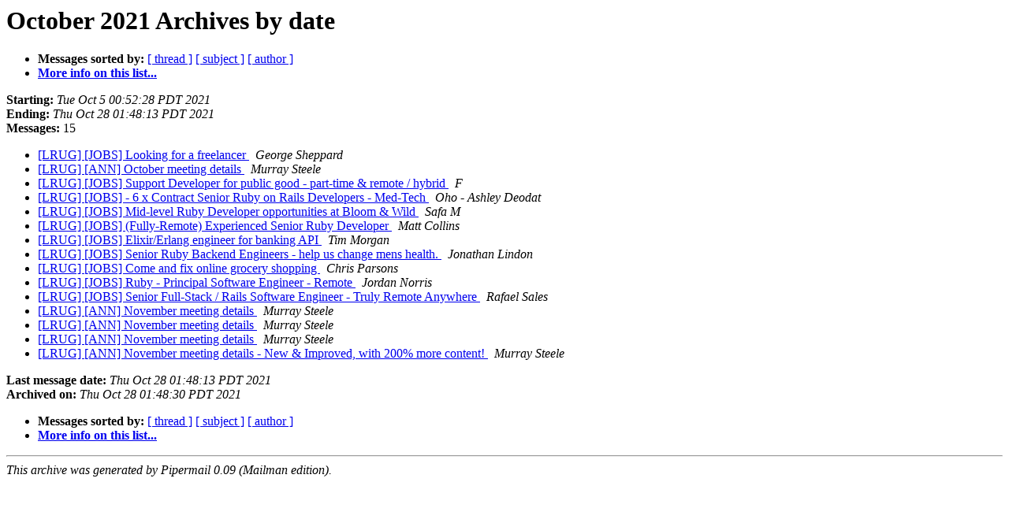

--- FILE ---
content_type: text/html
request_url: http://lists.lrug.org/pipermail/chat-lrug.org/2021-October/date.html
body_size: 1278
content:
<!DOCTYPE HTML PUBLIC "-//W3C//DTD HTML 4.01 Transitional//EN">
<HTML>
  <HEAD>
     <title>The Chat October 2021 Archive by date</title>
     <META NAME="robots" CONTENT="noindex,follow">
     <META http-equiv="Content-Type" content="text/html; charset=us-ascii">
  </HEAD>
  <BODY BGCOLOR="#ffffff">
<!--htdig_noindex-->
	  <a name="start"></A>
      <h1>October 2021 Archives by date</h1>
      <ul>
         <li> <b>Messages sorted by:</b>
	        <a href="thread.html#start">[ thread ]</a>
		<a href="subject.html#start">[ subject ]</a>
		<a href="author.html#start">[ author ]</a>
		

	     <li><b><a href="http://lists.lrug.org/listinfo.cgi/chat-lrug.org">More info on this list...
                    </a></b></li>
      </ul>
      <p><b>Starting:</b> <i>Tue Oct  5 00:52:28 PDT 2021</i><br>
         <b>Ending:</b> <i>Thu Oct 28 01:48:13 PDT 2021</i><br>
         <b>Messages:</b> 15<p>
     <ul>
<!--/htdig_noindex-->

<LI><A HREF="025811.html">[LRUG] [JOBS] Looking for a freelancer
</A><A NAME="25811">&nbsp;</A>
<I>George Sheppard
</I>

<LI><A HREF="025812.html">[LRUG] [ANN] October meeting details
</A><A NAME="25812">&nbsp;</A>
<I>Murray Steele
</I>

<LI><A HREF="025813.html">[LRUG] [JOBS] Support Developer for public good - part-time &amp; remote / hybrid
</A><A NAME="25813">&nbsp;</A>
<I>F
</I>

<LI><A HREF="025814.html">[LRUG] [JOBS] - 6 x Contract Senior Ruby on Rails Developers - Med-Tech
</A><A NAME="25814">&nbsp;</A>
<I>Oho - Ashley Deodat
</I>

<LI><A HREF="025815.html">[LRUG] [JOBS] Mid-level Ruby Developer opportunities at Bloom &amp; Wild
</A><A NAME="25815">&nbsp;</A>
<I>Safa M
</I>

<LI><A HREF="025816.html">[LRUG] [JOBS] (Fully-Remote) Experienced Senior Ruby Developer
</A><A NAME="25816">&nbsp;</A>
<I>Matt Collins
</I>

<LI><A HREF="025817.html">[LRUG] [JOBS] Elixir/Erlang engineer for banking API
</A><A NAME="25817">&nbsp;</A>
<I>Tim Morgan
</I>

<LI><A HREF="025818.html">[LRUG] [JOBS] Senior Ruby Backend Engineers - help us change mens health.
</A><A NAME="25818">&nbsp;</A>
<I>Jonathan Lindon
</I>

<LI><A HREF="025819.html">[LRUG] [JOBS] Come and fix online grocery shopping
</A><A NAME="25819">&nbsp;</A>
<I>Chris Parsons
</I>

<LI><A HREF="025820.html">[LRUG] [JOBS] Ruby - Principal Software Engineer - Remote
</A><A NAME="25820">&nbsp;</A>
<I>Jordan Norris
</I>

<LI><A HREF="025821.html">[LRUG] [JOBS] Senior Full-Stack / Rails Software Engineer - Truly Remote Anywhere
</A><A NAME="25821">&nbsp;</A>
<I>Rafael Sales
</I>

<LI><A HREF="025822.html">[LRUG] [ANN] November meeting details
</A><A NAME="25822">&nbsp;</A>
<I>Murray Steele
</I>

<LI><A HREF="025823.html">[LRUG] [ANN] November meeting details
</A><A NAME="25823">&nbsp;</A>
<I>Murray Steele
</I>

<LI><A HREF="025824.html">[LRUG] [ANN] November meeting details
</A><A NAME="25824">&nbsp;</A>
<I>Murray Steele
</I>

<LI><A HREF="025825.html">[LRUG] [ANN] November meeting details - New &amp; Improved, with 200% more content!
</A><A NAME="25825">&nbsp;</A>
<I>Murray Steele
</I>

<!--htdig_noindex-->
	</ul>
    <p>
      <a name="end"><b>Last message date:</b></a> 
       <i>Thu Oct 28 01:48:13 PDT 2021</i><br>
    <b>Archived on:</b> <i>Thu Oct 28 01:48:30 PDT 2021</i>
    <p>
   <ul>
         <li> <b>Messages sorted by:</b>
	        <a href="thread.html#start">[ thread ]</a>
		<a href="subject.html#start">[ subject ]</a>
		<a href="author.html#start">[ author ]</a>
		
	     <li><b><a href="http://lists.lrug.org/listinfo.cgi/chat-lrug.org">More info on this list...
                    </a></b></li>
     </ul>
     <p>
     <hr>
     <i>This archive was generated by
     Pipermail 0.09 (Mailman edition).</i>
<!--/htdig_noindex-->
  </BODY>
</HTML>

